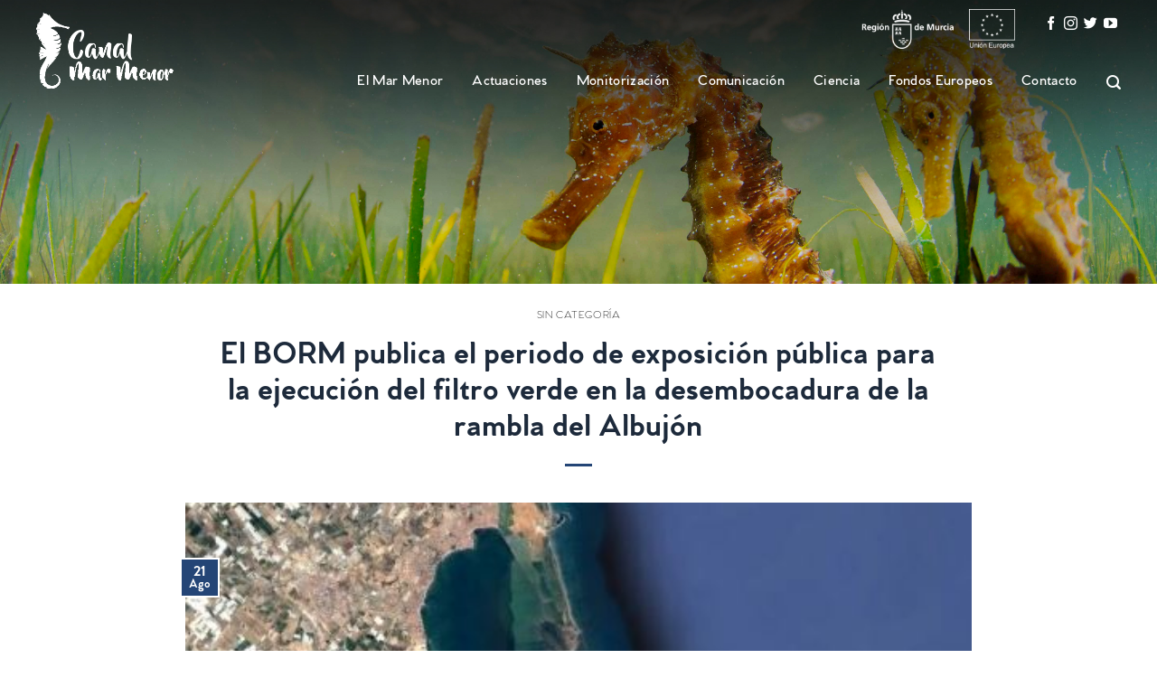

--- FILE ---
content_type: text/html; charset=UTF-8
request_url: https://canalmarmenor.carm.es/el-borm-publica-el-periodo-de-exposicion-publica-para-la-ejecucion-del-filtro-verde-en-la-desembocadura-de-la-rambla-del-albujon/
body_size: 13363
content:
<!DOCTYPE html>
<!--[if IE 9 ]> <html lang="es" class="ie9 loading-site no-js"> <![endif]-->
<!--[if IE 8 ]> <html lang="es" class="ie8 loading-site no-js"> <![endif]-->
<!--[if (gte IE 9)|!(IE)]><!--><html lang="es" class="loading-site no-js"> <!--<![endif]-->
<head>
	<meta charset="UTF-8" />
	<link rel="profile" href="http://gmpg.org/xfn/11" />
	<link rel="pingback" href="https://canalmarmenor.carm.es/xmlrpc.php" />

	<script>(function(html){html.className = html.className.replace(/\bno-js\b/,'js')})(document.documentElement);</script>
<title>El BORM publica el periodo de exposición pública para la ejecución del filtro verde en la desembocadura de la rambla del Albujón &#8211; Canal Mar Menor</title>
<meta name='robots' content='max-image-preview:large' />
<meta name="viewport" content="width=device-width, initial-scale=1, maximum-scale=1" /><link rel='dns-prefetch' href='//canalmarmenor.carm.es' />
<link rel='dns-prefetch' href='//cdnjs.cloudflare.com' />
<link rel='dns-prefetch' href='//use.fontawesome.com' />
<link rel='dns-prefetch' href='//fonts.googleapis.com' />
<link rel="alternate" type="application/rss+xml" title="Canal Mar Menor &raquo; Feed" href="https://canalmarmenor.carm.es/feed/" />
<link rel="alternate" type="application/rss+xml" title="Canal Mar Menor &raquo; Feed de los comentarios" href="https://canalmarmenor.carm.es/comments/feed/" />
<link rel="alternate" type="application/rss+xml" title="Canal Mar Menor &raquo; Comentario El BORM publica el periodo de exposición pública para la ejecución del filtro verde en la desembocadura de la rambla del Albujón del feed" href="https://canalmarmenor.carm.es/el-borm-publica-el-periodo-de-exposicion-publica-para-la-ejecucion-del-filtro-verde-en-la-desembocadura-de-la-rambla-del-albujon/feed/" />
<script type="text/javascript">
/* <![CDATA[ */
window._wpemojiSettings = {"baseUrl":"https:\/\/s.w.org\/images\/core\/emoji\/15.0.3\/72x72\/","ext":".png","svgUrl":"https:\/\/s.w.org\/images\/core\/emoji\/15.0.3\/svg\/","svgExt":".svg","source":{"concatemoji":"https:\/\/canalmarmenor.carm.es\/wp-includes\/js\/wp-emoji-release.min.js?ver=6.5.7"}};
/*! This file is auto-generated */
!function(i,n){var o,s,e;function c(e){try{var t={supportTests:e,timestamp:(new Date).valueOf()};sessionStorage.setItem(o,JSON.stringify(t))}catch(e){}}function p(e,t,n){e.clearRect(0,0,e.canvas.width,e.canvas.height),e.fillText(t,0,0);var t=new Uint32Array(e.getImageData(0,0,e.canvas.width,e.canvas.height).data),r=(e.clearRect(0,0,e.canvas.width,e.canvas.height),e.fillText(n,0,0),new Uint32Array(e.getImageData(0,0,e.canvas.width,e.canvas.height).data));return t.every(function(e,t){return e===r[t]})}function u(e,t,n){switch(t){case"flag":return n(e,"\ud83c\udff3\ufe0f\u200d\u26a7\ufe0f","\ud83c\udff3\ufe0f\u200b\u26a7\ufe0f")?!1:!n(e,"\ud83c\uddfa\ud83c\uddf3","\ud83c\uddfa\u200b\ud83c\uddf3")&&!n(e,"\ud83c\udff4\udb40\udc67\udb40\udc62\udb40\udc65\udb40\udc6e\udb40\udc67\udb40\udc7f","\ud83c\udff4\u200b\udb40\udc67\u200b\udb40\udc62\u200b\udb40\udc65\u200b\udb40\udc6e\u200b\udb40\udc67\u200b\udb40\udc7f");case"emoji":return!n(e,"\ud83d\udc26\u200d\u2b1b","\ud83d\udc26\u200b\u2b1b")}return!1}function f(e,t,n){var r="undefined"!=typeof WorkerGlobalScope&&self instanceof WorkerGlobalScope?new OffscreenCanvas(300,150):i.createElement("canvas"),a=r.getContext("2d",{willReadFrequently:!0}),o=(a.textBaseline="top",a.font="600 32px Arial",{});return e.forEach(function(e){o[e]=t(a,e,n)}),o}function t(e){var t=i.createElement("script");t.src=e,t.defer=!0,i.head.appendChild(t)}"undefined"!=typeof Promise&&(o="wpEmojiSettingsSupports",s=["flag","emoji"],n.supports={everything:!0,everythingExceptFlag:!0},e=new Promise(function(e){i.addEventListener("DOMContentLoaded",e,{once:!0})}),new Promise(function(t){var n=function(){try{var e=JSON.parse(sessionStorage.getItem(o));if("object"==typeof e&&"number"==typeof e.timestamp&&(new Date).valueOf()<e.timestamp+604800&&"object"==typeof e.supportTests)return e.supportTests}catch(e){}return null}();if(!n){if("undefined"!=typeof Worker&&"undefined"!=typeof OffscreenCanvas&&"undefined"!=typeof URL&&URL.createObjectURL&&"undefined"!=typeof Blob)try{var e="postMessage("+f.toString()+"("+[JSON.stringify(s),u.toString(),p.toString()].join(",")+"));",r=new Blob([e],{type:"text/javascript"}),a=new Worker(URL.createObjectURL(r),{name:"wpTestEmojiSupports"});return void(a.onmessage=function(e){c(n=e.data),a.terminate(),t(n)})}catch(e){}c(n=f(s,u,p))}t(n)}).then(function(e){for(var t in e)n.supports[t]=e[t],n.supports.everything=n.supports.everything&&n.supports[t],"flag"!==t&&(n.supports.everythingExceptFlag=n.supports.everythingExceptFlag&&n.supports[t]);n.supports.everythingExceptFlag=n.supports.everythingExceptFlag&&!n.supports.flag,n.DOMReady=!1,n.readyCallback=function(){n.DOMReady=!0}}).then(function(){return e}).then(function(){var e;n.supports.everything||(n.readyCallback(),(e=n.source||{}).concatemoji?t(e.concatemoji):e.wpemoji&&e.twemoji&&(t(e.twemoji),t(e.wpemoji)))}))}((window,document),window._wpemojiSettings);
/* ]]> */
</script>
<link rel='stylesheet' id='bdt-uikit-css' href='https://canalmarmenor.carm.es/wp-content/plugins/bdthemes-element-pack/assets/css/bdt-uikit.css?ver=3.5.5' type='text/css' media='all' />
<link rel='stylesheet' id='element-pack-site-css' href='https://canalmarmenor.carm.es/wp-content/plugins/bdthemes-element-pack/assets/css/element-pack-site.css?ver=5.5.1' type='text/css' media='all' />
<style id='wp-emoji-styles-inline-css' type='text/css'>

	img.wp-smiley, img.emoji {
		display: inline !important;
		border: none !important;
		box-shadow: none !important;
		height: 1em !important;
		width: 1em !important;
		margin: 0 0.07em !important;
		vertical-align: -0.1em !important;
		background: none !important;
		padding: 0 !important;
	}
</style>
<link rel='stylesheet' id='wp-block-library-css' href='https://canalmarmenor.carm.es/wp-includes/css/dist/block-library/style.min.css?ver=6.5.7' type='text/css' media='all' />
<style id='classic-theme-styles-inline-css' type='text/css'>
/*! This file is auto-generated */
.wp-block-button__link{color:#fff;background-color:#32373c;border-radius:9999px;box-shadow:none;text-decoration:none;padding:calc(.667em + 2px) calc(1.333em + 2px);font-size:1.125em}.wp-block-file__button{background:#32373c;color:#fff;text-decoration:none}
</style>
<style id='global-styles-inline-css' type='text/css'>
body{--wp--preset--color--black: #000000;--wp--preset--color--cyan-bluish-gray: #abb8c3;--wp--preset--color--white: #ffffff;--wp--preset--color--pale-pink: #f78da7;--wp--preset--color--vivid-red: #cf2e2e;--wp--preset--color--luminous-vivid-orange: #ff6900;--wp--preset--color--luminous-vivid-amber: #fcb900;--wp--preset--color--light-green-cyan: #7bdcb5;--wp--preset--color--vivid-green-cyan: #00d084;--wp--preset--color--pale-cyan-blue: #8ed1fc;--wp--preset--color--vivid-cyan-blue: #0693e3;--wp--preset--color--vivid-purple: #9b51e0;--wp--preset--gradient--vivid-cyan-blue-to-vivid-purple: linear-gradient(135deg,rgba(6,147,227,1) 0%,rgb(155,81,224) 100%);--wp--preset--gradient--light-green-cyan-to-vivid-green-cyan: linear-gradient(135deg,rgb(122,220,180) 0%,rgb(0,208,130) 100%);--wp--preset--gradient--luminous-vivid-amber-to-luminous-vivid-orange: linear-gradient(135deg,rgba(252,185,0,1) 0%,rgba(255,105,0,1) 100%);--wp--preset--gradient--luminous-vivid-orange-to-vivid-red: linear-gradient(135deg,rgba(255,105,0,1) 0%,rgb(207,46,46) 100%);--wp--preset--gradient--very-light-gray-to-cyan-bluish-gray: linear-gradient(135deg,rgb(238,238,238) 0%,rgb(169,184,195) 100%);--wp--preset--gradient--cool-to-warm-spectrum: linear-gradient(135deg,rgb(74,234,220) 0%,rgb(151,120,209) 20%,rgb(207,42,186) 40%,rgb(238,44,130) 60%,rgb(251,105,98) 80%,rgb(254,248,76) 100%);--wp--preset--gradient--blush-light-purple: linear-gradient(135deg,rgb(255,206,236) 0%,rgb(152,150,240) 100%);--wp--preset--gradient--blush-bordeaux: linear-gradient(135deg,rgb(254,205,165) 0%,rgb(254,45,45) 50%,rgb(107,0,62) 100%);--wp--preset--gradient--luminous-dusk: linear-gradient(135deg,rgb(255,203,112) 0%,rgb(199,81,192) 50%,rgb(65,88,208) 100%);--wp--preset--gradient--pale-ocean: linear-gradient(135deg,rgb(255,245,203) 0%,rgb(182,227,212) 50%,rgb(51,167,181) 100%);--wp--preset--gradient--electric-grass: linear-gradient(135deg,rgb(202,248,128) 0%,rgb(113,206,126) 100%);--wp--preset--gradient--midnight: linear-gradient(135deg,rgb(2,3,129) 0%,rgb(40,116,252) 100%);--wp--preset--font-size--small: 13px;--wp--preset--font-size--medium: 20px;--wp--preset--font-size--large: 36px;--wp--preset--font-size--x-large: 42px;--wp--preset--spacing--20: 0.44rem;--wp--preset--spacing--30: 0.67rem;--wp--preset--spacing--40: 1rem;--wp--preset--spacing--50: 1.5rem;--wp--preset--spacing--60: 2.25rem;--wp--preset--spacing--70: 3.38rem;--wp--preset--spacing--80: 5.06rem;--wp--preset--shadow--natural: 6px 6px 9px rgba(0, 0, 0, 0.2);--wp--preset--shadow--deep: 12px 12px 50px rgba(0, 0, 0, 0.4);--wp--preset--shadow--sharp: 6px 6px 0px rgba(0, 0, 0, 0.2);--wp--preset--shadow--outlined: 6px 6px 0px -3px rgba(255, 255, 255, 1), 6px 6px rgba(0, 0, 0, 1);--wp--preset--shadow--crisp: 6px 6px 0px rgba(0, 0, 0, 1);}:where(.is-layout-flex){gap: 0.5em;}:where(.is-layout-grid){gap: 0.5em;}body .is-layout-flex{display: flex;}body .is-layout-flex{flex-wrap: wrap;align-items: center;}body .is-layout-flex > *{margin: 0;}body .is-layout-grid{display: grid;}body .is-layout-grid > *{margin: 0;}:where(.wp-block-columns.is-layout-flex){gap: 2em;}:where(.wp-block-columns.is-layout-grid){gap: 2em;}:where(.wp-block-post-template.is-layout-flex){gap: 1.25em;}:where(.wp-block-post-template.is-layout-grid){gap: 1.25em;}.has-black-color{color: var(--wp--preset--color--black) !important;}.has-cyan-bluish-gray-color{color: var(--wp--preset--color--cyan-bluish-gray) !important;}.has-white-color{color: var(--wp--preset--color--white) !important;}.has-pale-pink-color{color: var(--wp--preset--color--pale-pink) !important;}.has-vivid-red-color{color: var(--wp--preset--color--vivid-red) !important;}.has-luminous-vivid-orange-color{color: var(--wp--preset--color--luminous-vivid-orange) !important;}.has-luminous-vivid-amber-color{color: var(--wp--preset--color--luminous-vivid-amber) !important;}.has-light-green-cyan-color{color: var(--wp--preset--color--light-green-cyan) !important;}.has-vivid-green-cyan-color{color: var(--wp--preset--color--vivid-green-cyan) !important;}.has-pale-cyan-blue-color{color: var(--wp--preset--color--pale-cyan-blue) !important;}.has-vivid-cyan-blue-color{color: var(--wp--preset--color--vivid-cyan-blue) !important;}.has-vivid-purple-color{color: var(--wp--preset--color--vivid-purple) !important;}.has-black-background-color{background-color: var(--wp--preset--color--black) !important;}.has-cyan-bluish-gray-background-color{background-color: var(--wp--preset--color--cyan-bluish-gray) !important;}.has-white-background-color{background-color: var(--wp--preset--color--white) !important;}.has-pale-pink-background-color{background-color: var(--wp--preset--color--pale-pink) !important;}.has-vivid-red-background-color{background-color: var(--wp--preset--color--vivid-red) !important;}.has-luminous-vivid-orange-background-color{background-color: var(--wp--preset--color--luminous-vivid-orange) !important;}.has-luminous-vivid-amber-background-color{background-color: var(--wp--preset--color--luminous-vivid-amber) !important;}.has-light-green-cyan-background-color{background-color: var(--wp--preset--color--light-green-cyan) !important;}.has-vivid-green-cyan-background-color{background-color: var(--wp--preset--color--vivid-green-cyan) !important;}.has-pale-cyan-blue-background-color{background-color: var(--wp--preset--color--pale-cyan-blue) !important;}.has-vivid-cyan-blue-background-color{background-color: var(--wp--preset--color--vivid-cyan-blue) !important;}.has-vivid-purple-background-color{background-color: var(--wp--preset--color--vivid-purple) !important;}.has-black-border-color{border-color: var(--wp--preset--color--black) !important;}.has-cyan-bluish-gray-border-color{border-color: var(--wp--preset--color--cyan-bluish-gray) !important;}.has-white-border-color{border-color: var(--wp--preset--color--white) !important;}.has-pale-pink-border-color{border-color: var(--wp--preset--color--pale-pink) !important;}.has-vivid-red-border-color{border-color: var(--wp--preset--color--vivid-red) !important;}.has-luminous-vivid-orange-border-color{border-color: var(--wp--preset--color--luminous-vivid-orange) !important;}.has-luminous-vivid-amber-border-color{border-color: var(--wp--preset--color--luminous-vivid-amber) !important;}.has-light-green-cyan-border-color{border-color: var(--wp--preset--color--light-green-cyan) !important;}.has-vivid-green-cyan-border-color{border-color: var(--wp--preset--color--vivid-green-cyan) !important;}.has-pale-cyan-blue-border-color{border-color: var(--wp--preset--color--pale-cyan-blue) !important;}.has-vivid-cyan-blue-border-color{border-color: var(--wp--preset--color--vivid-cyan-blue) !important;}.has-vivid-purple-border-color{border-color: var(--wp--preset--color--vivid-purple) !important;}.has-vivid-cyan-blue-to-vivid-purple-gradient-background{background: var(--wp--preset--gradient--vivid-cyan-blue-to-vivid-purple) !important;}.has-light-green-cyan-to-vivid-green-cyan-gradient-background{background: var(--wp--preset--gradient--light-green-cyan-to-vivid-green-cyan) !important;}.has-luminous-vivid-amber-to-luminous-vivid-orange-gradient-background{background: var(--wp--preset--gradient--luminous-vivid-amber-to-luminous-vivid-orange) !important;}.has-luminous-vivid-orange-to-vivid-red-gradient-background{background: var(--wp--preset--gradient--luminous-vivid-orange-to-vivid-red) !important;}.has-very-light-gray-to-cyan-bluish-gray-gradient-background{background: var(--wp--preset--gradient--very-light-gray-to-cyan-bluish-gray) !important;}.has-cool-to-warm-spectrum-gradient-background{background: var(--wp--preset--gradient--cool-to-warm-spectrum) !important;}.has-blush-light-purple-gradient-background{background: var(--wp--preset--gradient--blush-light-purple) !important;}.has-blush-bordeaux-gradient-background{background: var(--wp--preset--gradient--blush-bordeaux) !important;}.has-luminous-dusk-gradient-background{background: var(--wp--preset--gradient--luminous-dusk) !important;}.has-pale-ocean-gradient-background{background: var(--wp--preset--gradient--pale-ocean) !important;}.has-electric-grass-gradient-background{background: var(--wp--preset--gradient--electric-grass) !important;}.has-midnight-gradient-background{background: var(--wp--preset--gradient--midnight) !important;}.has-small-font-size{font-size: var(--wp--preset--font-size--small) !important;}.has-medium-font-size{font-size: var(--wp--preset--font-size--medium) !important;}.has-large-font-size{font-size: var(--wp--preset--font-size--large) !important;}.has-x-large-font-size{font-size: var(--wp--preset--font-size--x-large) !important;}
.wp-block-navigation a:where(:not(.wp-element-button)){color: inherit;}
:where(.wp-block-post-template.is-layout-flex){gap: 1.25em;}:where(.wp-block-post-template.is-layout-grid){gap: 1.25em;}
:where(.wp-block-columns.is-layout-flex){gap: 2em;}:where(.wp-block-columns.is-layout-grid){gap: 2em;}
.wp-block-pullquote{font-size: 1.5em;line-height: 1.6;}
</style>
<link rel='stylesheet' id='contact-form-7-css' href='https://canalmarmenor.carm.es/wp-content/plugins/contact-form-7/includes/css/styles.css?ver=5.9.6' type='text/css' media='all' />
<link rel='stylesheet' id='rs-plugin-settings-css' href='https://canalmarmenor.carm.es/wp-content/plugins/revslider/public/assets/css/rs6.css?ver=6.1.5' type='text/css' media='all' />
<style id='rs-plugin-settings-inline-css' type='text/css'>
#rs-demo-id {}
</style>
<link rel='stylesheet' id='flatsome-icons-css' href='https://canalmarmenor.carm.es/wp-content/themes/flatsome/assets/css/fl-icons.css?ver=3.12' type='text/css' media='all' />
<link rel='stylesheet' id='font-awesome-official-css' href='https://use.fontawesome.com/releases/v5.11.2/css/all.css' type='text/css' media='all' integrity="sha384-KA6wR/X5RY4zFAHpv/CnoG2UW1uogYfdnP67Uv7eULvTveboZJg0qUpmJZb5VqzN" crossorigin="anonymous" />
<link rel='stylesheet' id='flatsome-main-css' href='https://canalmarmenor.carm.es/wp-content/themes/flatsome/assets/css/flatsome.css?ver=3.12.3' type='text/css' media='all' />
<link rel='stylesheet' id='flatsome-style-css' href='https://canalmarmenor.carm.es/wp-content/themes/flatsome-child/style.css?ver=3.0' type='text/css' media='all' />
<link rel='stylesheet' id='flatsome-googlefonts-css' href='//fonts.googleapis.com/css?family=Lato%3Aregular%2C700%2C400%2C700%7CDancing+Script%3Aregular%2C400&#038;display=swap&#038;ver=3.9' type='text/css' media='all' />
<link rel='stylesheet' id='font-awesome-official-v4shim-css' href='https://use.fontawesome.com/releases/v5.11.2/css/v4-shims.css' type='text/css' media='all' integrity="sha384-/EdpJd7d6gGFiQ/vhh7iOjiZdf4+6K4al/XrX6FxxZwDSrAdWxAynr4p/EA/vyPQ" crossorigin="anonymous" />
<style id='font-awesome-official-v4shim-inline-css' type='text/css'>
@font-face {
font-family: "FontAwesome";
font-display: block;
src: url("https://use.fontawesome.com/releases/v5.11.2/webfonts/fa-brands-400.eot"),
		url("https://use.fontawesome.com/releases/v5.11.2/webfonts/fa-brands-400.eot?#iefix") format("embedded-opentype"),
		url("https://use.fontawesome.com/releases/v5.11.2/webfonts/fa-brands-400.woff2") format("woff2"),
		url("https://use.fontawesome.com/releases/v5.11.2/webfonts/fa-brands-400.woff") format("woff"),
		url("https://use.fontawesome.com/releases/v5.11.2/webfonts/fa-brands-400.ttf") format("truetype"),
		url("https://use.fontawesome.com/releases/v5.11.2/webfonts/fa-brands-400.svg#fontawesome") format("svg");
}

@font-face {
font-family: "FontAwesome";
font-display: block;
src: url("https://use.fontawesome.com/releases/v5.11.2/webfonts/fa-solid-900.eot"),
		url("https://use.fontawesome.com/releases/v5.11.2/webfonts/fa-solid-900.eot?#iefix") format("embedded-opentype"),
		url("https://use.fontawesome.com/releases/v5.11.2/webfonts/fa-solid-900.woff2") format("woff2"),
		url("https://use.fontawesome.com/releases/v5.11.2/webfonts/fa-solid-900.woff") format("woff"),
		url("https://use.fontawesome.com/releases/v5.11.2/webfonts/fa-solid-900.ttf") format("truetype"),
		url("https://use.fontawesome.com/releases/v5.11.2/webfonts/fa-solid-900.svg#fontawesome") format("svg");
}

@font-face {
font-family: "FontAwesome";
font-display: block;
src: url("https://use.fontawesome.com/releases/v5.11.2/webfonts/fa-regular-400.eot"),
		url("https://use.fontawesome.com/releases/v5.11.2/webfonts/fa-regular-400.eot?#iefix") format("embedded-opentype"),
		url("https://use.fontawesome.com/releases/v5.11.2/webfonts/fa-regular-400.woff2") format("woff2"),
		url("https://use.fontawesome.com/releases/v5.11.2/webfonts/fa-regular-400.woff") format("woff"),
		url("https://use.fontawesome.com/releases/v5.11.2/webfonts/fa-regular-400.ttf") format("truetype"),
		url("https://use.fontawesome.com/releases/v5.11.2/webfonts/fa-regular-400.svg#fontawesome") format("svg");
unicode-range: U+F004-F005,U+F007,U+F017,U+F022,U+F024,U+F02E,U+F03E,U+F044,U+F057-F059,U+F06E,U+F070,U+F075,U+F07B-F07C,U+F080,U+F086,U+F089,U+F094,U+F09D,U+F0A0,U+F0A4-F0A7,U+F0C5,U+F0C7-F0C8,U+F0E0,U+F0EB,U+F0F3,U+F0F8,U+F0FE,U+F111,U+F118-F11A,U+F11C,U+F133,U+F144,U+F146,U+F14A,U+F14D-F14E,U+F150-F152,U+F15B-F15C,U+F164-F165,U+F185-F186,U+F191-F192,U+F1AD,U+F1C1-F1C9,U+F1CD,U+F1D8,U+F1E3,U+F1EA,U+F1F6,U+F1F9,U+F20A,U+F247-F249,U+F24D,U+F254-F25B,U+F25D,U+F267,U+F271-F274,U+F279,U+F28B,U+F28D,U+F2B5-F2B6,U+F2B9,U+F2BB,U+F2BD,U+F2C1-F2C2,U+F2D0,U+F2D2,U+F2DC,U+F2ED,U+F328,U+F358-F35B,U+F3A5,U+F3D1,U+F410,U+F4AD;
}
</style>
<script type="text/javascript">
            window._nslDOMReady = function (callback) {
                if ( document.readyState === "complete" || document.readyState === "interactive" ) {
                    callback();
                } else {
                    document.addEventListener( "DOMContentLoaded", callback );
                }
            };
            </script><script type="text/javascript" src="https://canalmarmenor.carm.es/wp-includes/js/jquery/jquery.min.js?ver=3.7.1" id="jquery-core-js"></script>
<script type="text/javascript" src="https://canalmarmenor.carm.es/wp-includes/js/jquery/jquery-migrate.min.js?ver=3.4.1" id="jquery-migrate-js"></script>
<script type="text/javascript" src="https://canalmarmenor.carm.es/wp-content/plugins/revslider/public/assets/js/revolution.tools.min.js?ver=6.0" id="tp-tools-js"></script>
<script type="text/javascript" src="https://canalmarmenor.carm.es/wp-content/plugins/revslider/public/assets/js/rs6.min.js?ver=6.1.5" id="revmin-js"></script>
<script type="text/javascript" src="//cdnjs.cloudflare.com/ajax/libs/jquery-easing/1.4.1/jquery.easing.min.js?ver=6.5.7" id="jquery-easing-js"></script>
<link rel="EditURI" type="application/rsd+xml" title="RSD" href="https://canalmarmenor.carm.es/xmlrpc.php?rsd" />
<meta name="generator" content="WordPress 6.5.7" />
<link rel="canonical" href="https://canalmarmenor.carm.es/el-borm-publica-el-periodo-de-exposicion-publica-para-la-ejecucion-del-filtro-verde-en-la-desembocadura-de-la-rambla-del-albujon/" />
<link rel='shortlink' href='https://canalmarmenor.carm.es/?p=2463' />
<link rel="alternate" type="application/json+oembed" href="https://canalmarmenor.carm.es/wp-json/oembed/1.0/embed?url=https%3A%2F%2Fcanalmarmenor.carm.es%2Fel-borm-publica-el-periodo-de-exposicion-publica-para-la-ejecucion-del-filtro-verde-en-la-desembocadura-de-la-rambla-del-albujon%2F" />
<link rel="alternate" type="text/xml+oembed" href="https://canalmarmenor.carm.es/wp-json/oembed/1.0/embed?url=https%3A%2F%2Fcanalmarmenor.carm.es%2Fel-borm-publica-el-periodo-de-exposicion-publica-para-la-ejecucion-del-filtro-verde-en-la-desembocadura-de-la-rambla-del-albujon%2F&#038;format=xml" />
<!-- Global site tag (gtag.js) - Google Analytics -->
<script async src="https://www.googletagmanager.com/gtag/js?id=G-6D7D8Q3T7Z"></script>
<script>
  window.dataLayer = window.dataLayer || [];
  function gtag(){dataLayer.push(arguments);}
  gtag('js', new Date());
  gtag('config', 'G-6D7D8Q3T7Z');
</script><style>.bg{opacity: 0; transition: opacity 1s; -webkit-transition: opacity 1s;} .bg-loaded{opacity: 1;}</style><!--[if IE]><link rel="stylesheet" type="text/css" href="https://canalmarmenor.carm.es/wp-content/themes/flatsome/assets/css/ie-fallback.css"><script src="//cdnjs.cloudflare.com/ajax/libs/html5shiv/3.6.1/html5shiv.js"></script><script>var head = document.getElementsByTagName('head')[0],style = document.createElement('style');style.type = 'text/css';style.styleSheet.cssText = ':before,:after{content:none !important';head.appendChild(style);setTimeout(function(){head.removeChild(style);}, 0);</script><script src="https://canalmarmenor.carm.es/wp-content/themes/flatsome/assets/libs/ie-flexibility.js"></script><![endif]--><meta name="generator" content="Powered by Slider Revolution 6.1.5 - responsive, Mobile-Friendly Slider Plugin for WordPress with comfortable drag and drop interface." />
<link rel="icon" href="https://canalmarmenor.carm.es/wp-content/uploads/2020/06/cropped-favi-32x32.png" sizes="32x32" />
<link rel="icon" href="https://canalmarmenor.carm.es/wp-content/uploads/2020/06/cropped-favi-192x192.png" sizes="192x192" />
<link rel="apple-touch-icon" href="https://canalmarmenor.carm.es/wp-content/uploads/2020/06/cropped-favi-180x180.png" />
<meta name="msapplication-TileImage" content="https://canalmarmenor.carm.es/wp-content/uploads/2020/06/cropped-favi-270x270.png" />
<script type="text/javascript">function setREVStartSize(t){try{var h,e=document.getElementById(t.c).parentNode.offsetWidth;if(e=0===e||isNaN(e)?window.innerWidth:e,t.tabw=void 0===t.tabw?0:parseInt(t.tabw),t.thumbw=void 0===t.thumbw?0:parseInt(t.thumbw),t.tabh=void 0===t.tabh?0:parseInt(t.tabh),t.thumbh=void 0===t.thumbh?0:parseInt(t.thumbh),t.tabhide=void 0===t.tabhide?0:parseInt(t.tabhide),t.thumbhide=void 0===t.thumbhide?0:parseInt(t.thumbhide),t.mh=void 0===t.mh||""==t.mh||"auto"===t.mh?0:parseInt(t.mh,0),"fullscreen"===t.layout||"fullscreen"===t.l)h=Math.max(t.mh,window.innerHeight);else{for(var i in t.gw=Array.isArray(t.gw)?t.gw:[t.gw],t.rl)void 0!==t.gw[i]&&0!==t.gw[i]||(t.gw[i]=t.gw[i-1]);for(var i in t.gh=void 0===t.el||""===t.el||Array.isArray(t.el)&&0==t.el.length?t.gh:t.el,t.gh=Array.isArray(t.gh)?t.gh:[t.gh],t.rl)void 0!==t.gh[i]&&0!==t.gh[i]||(t.gh[i]=t.gh[i-1]);var r,a=new Array(t.rl.length),n=0;for(var i in t.tabw=t.tabhide>=e?0:t.tabw,t.thumbw=t.thumbhide>=e?0:t.thumbw,t.tabh=t.tabhide>=e?0:t.tabh,t.thumbh=t.thumbhide>=e?0:t.thumbh,t.rl)a[i]=t.rl[i]<window.innerWidth?0:t.rl[i];for(var i in r=a[0],a)r>a[i]&&0<a[i]&&(r=a[i],n=i);var d=e>t.gw[n]+t.tabw+t.thumbw?1:(e-(t.tabw+t.thumbw))/t.gw[n];h=t.gh[n]*d+(t.tabh+t.thumbh)}void 0===window.rs_init_css&&(window.rs_init_css=document.head.appendChild(document.createElement("style"))),document.getElementById(t.c).height=h,window.rs_init_css.innerHTML+="#"+t.c+"_wrapper { height: "+h+"px }"}catch(t){console.log("Failure at Presize of Slider:"+t)}};</script>
<style id="custom-css" type="text/css">:root {--primary-color: #446084;}.header-main{height: 110px}#logo img{max-height: 110px}#logo{width:200px;}#logo img{padding:5px 0;}.header-top{min-height: 30px}.transparent .header-main{height: 265px}.transparent #logo img{max-height: 265px}.has-transparent + .page-title:first-of-type,.has-transparent + #main > .page-title,.has-transparent + #main > div > .page-title,.has-transparent + #main .page-header-wrapper:first-of-type .page-title{padding-top: 295px;}.header.show-on-scroll,.stuck .header-main{height:70px!important}.stuck #logo img{max-height: 70px!important}.header-bg-color, .header-wrapper {background-color: rgba(255,255,255,0)}.header-bottom {background-color: #f1f1f1}@media (max-width: 549px) {.header-main{height: 70px}#logo img{max-height: 70px}}body{font-family:"Lato", sans-serif}body{font-weight: 400}.nav > li > a {font-family:"Lato", sans-serif;}.mobile-sidebar-levels-2 .nav > li > ul > li > a {font-family:"Lato", sans-serif;}.nav > li > a {font-weight: 700;}.mobile-sidebar-levels-2 .nav > li > ul > li > a {font-weight: 700;}h1,h2,h3,h4,h5,h6,.heading-font, .off-canvas-center .nav-sidebar.nav-vertical > li > a{font-family: "Lato", sans-serif;}h1,h2,h3,h4,h5,h6,.heading-font,.banner h1,.banner h2{font-weight: 700;}.alt-font{font-family: "Dancing Script", sans-serif;}.alt-font{font-weight: 400!important;}.absolute-footer, html{background-color: #ffffff}.label-new.menu-item > a:after{content:"Nuevo";}.label-hot.menu-item > a:after{content:"Caliente";}.label-sale.menu-item > a:after{content:"Oferta";}.label-popular.menu-item > a:after{content:"Popular";}</style></head>

<body class="post-template-default single single-post postid-2463 single-format-standard lightbox nav-dropdown-has-arrow elementor-default elementor-kit-61">



<a class="skip-link screen-reader-text" href="#main">Skip to content</a>

<div id="wrapper">

	
	<header id="header" class="header header-full-width">
		<div class="header-wrapper">
			<div id="top-bar" class="header-top hide-for-sticky nav-dark">
    <div class="flex-row container">
      <div class="flex-col hide-for-medium flex-left">
          <ul class="nav nav-left medium-nav-center nav-small  nav-divided">
                        </ul>
      </div>

      <div class="flex-col hide-for-medium flex-center">
          <ul class="nav nav-center nav-small  nav-divided">
                        </ul>
      </div>

      <div class="flex-col hide-for-medium flex-right">
         <ul class="nav top-bar-nav nav-right nav-small  nav-divided">
              <li class="html custom html_nav_position_text_top"><img src="https://canalmarmenor.carm.es/wp-content/uploads/2021/02/europanew.png" class="europa"></li><li class="html header-social-icons ml-0">
	<div class="social-icons follow-icons" ><a href="https://www.facebook.com/canalmarmenor/" target="_blank" data-label="Facebook"  rel="noopener noreferrer nofollow" class="icon plain facebook tooltip" title="Síguenos en Facebook"><i class="icon-facebook" ></i></a><a href="https://www.instagram.com/canalmarmenor/?hl=es" target="_blank" rel="noopener noreferrer nofollow" data-label="Instagram" class="icon plain  instagram tooltip" title="Síguenos en Instagram"><i class="icon-instagram" ></i></a><a href="https://twitter.com/canalmarmenor" target="_blank"  data-label="Twitter"  rel="noopener noreferrer nofollow" class="icon plain  twitter tooltip" title="Síguenos en Twitter"><i class="icon-twitter" ></i></a><a href="https://www.youtube.com/channel/UCP4bEn7CjdeDIJwp5iTYyIQ" target="_blank" rel="noopener noreferrer nofollow" data-label="YouTube" class="icon plain  youtube tooltip" title="Síguenos en Youtube"><i class="icon-youtube" ></i></a></div></li>          </ul>
      </div>

            <div class="flex-col show-for-medium flex-grow">
          <ul class="nav nav-center nav-small mobile-nav  nav-divided">
              <li class="html custom html_nav_position_text_top"><img src="https://canalmarmenor.carm.es/wp-content/uploads/2021/02/europanew.png" class="europa"></li>          </ul>
      </div>
      
    </div>
</div>
<div id="masthead" class="header-main hide-for-sticky nav-dark">
      <div class="header-inner flex-row container logo-left medium-logo-center" role="navigation">

          <!-- Logo -->
          <div id="logo" class="flex-col logo">
            <!-- Header logo -->
<a href="https://canalmarmenor.carm.es/" title="Canal Mar Menor" rel="home">
    <img width="200" height="110" src="https://canalmarmenor.carm.es/wp-content/uploads/2021/02/logotiponew.png" class="header_logo header-logo" alt="Canal Mar Menor"/><img  width="200" height="110" src="https://canalmarmenor.carm.es/wp-content/uploads/2021/02/logoblanconew.png" class="header-logo-dark" alt="Canal Mar Menor"/></a>
          </div>

          <!-- Mobile Left Elements -->
          <div class="flex-col show-for-medium flex-left">
            <ul class="mobile-nav nav nav-left ">
              <li class="nav-icon has-icon">
  		<a href="#" data-open="#main-menu" data-pos="left" data-bg="main-menu-overlay" data-color="" class="is-small" aria-label="Menú" aria-controls="main-menu" aria-expanded="false">
		
		  <i class="icon-menu" ></i>
		  		</a>
	</li>            </ul>
          </div>

          <!-- Left Elements -->
          <div class="flex-col hide-for-medium flex-left
            flex-grow">
            <ul class="header-nav header-nav-main nav nav-left  nav-uppercase" >
                          </ul>
          </div>

          <!-- Right Elements -->
          <div class="flex-col hide-for-medium flex-right">
            <ul class="header-nav header-nav-main nav nav-right  nav-uppercase">
              <li id="menu-item-990" class="menu-item menu-item-type-custom menu-item-object-custom menu-item-has-children menu-item-990 has-dropdown"><a class="nav-top-link">El Mar Menor<i class="icon-angle-down" ></i></a>
<ul class="sub-menu nav-dropdown nav-dropdown-default">
	<li id="menu-item-1418" class="menu-item menu-item-type-post_type menu-item-object-page menu-item-1418"><a href="https://canalmarmenor.carm.es/comunicacion/actualidad-y-noticias/">Actualidad y noticias</a></li>
	<li id="menu-item-390" class="menu-item menu-item-type-post_type menu-item-object-page menu-item-390"><a href="https://canalmarmenor.carm.es/el-mar-menor/sobre-el-mar-menor/">Sobre el Mar Menor</a></li>
	<li id="menu-item-389" class="menu-item menu-item-type-post_type menu-item-object-page menu-item-389"><a href="https://canalmarmenor.carm.es/el-mar-menor/quienes-somos/">Quiénes Somos</a></li>
	<li id="menu-item-388" class="menu-item menu-item-type-post_type menu-item-object-page menu-item-388"><a href="https://canalmarmenor.carm.es/el-mar-menor/gobernanza/">Gobernanza</a></li>
	<li id="menu-item-6572" class="menu-item menu-item-type-post_type menu-item-object-page menu-item-6572"><a href="https://canalmarmenor.carm.es/comunicacion/forointeradministrativo/">Comisión Interadministrativa</a></li>
	<li id="menu-item-9135" class="menu-item menu-item-type-post_type menu-item-object-page menu-item-9135"><a href="https://canalmarmenor.carm.es/el-mar-menor/comite-social/">Comité de Participación Social</a></li>
	<li id="menu-item-4685" class="menu-item menu-item-type-post_type menu-item-object-page menu-item-4685"><a href="https://canalmarmenor.carm.es/el-mar-menor/agentes-sociales/">Agentes sociales</a></li>
	<li id="menu-item-4703" class="menu-item menu-item-type-post_type menu-item-object-page menu-item-4703"><a href="https://canalmarmenor.carm.es/el-mar-menor/instituciones/">Instituciones</a></li>
</ul>
</li>
<li id="menu-item-3344" class="menu-item menu-item-type-custom menu-item-object-custom menu-item-has-children menu-item-3344 has-dropdown"><a class="nav-top-link">Actuaciones<i class="icon-angle-down" ></i></a>
<ul class="sub-menu nav-dropdown nav-dropdown-default">
	<li id="menu-item-24629" class="menu-item menu-item-type-post_type menu-item-object-page menu-item-24629"><a href="https://canalmarmenor.carm.es/actuaciones/plan-de-accion/">Plan de acción</a></li>
	<li id="menu-item-1916" class="menu-item menu-item-type-post_type menu-item-object-page menu-item-1916"><a href="https://canalmarmenor.carm.es/actuaciones/medida-prioritarias/">Actuaciones destacables</a></li>
	<li id="menu-item-8119" class="menu-item menu-item-type-post_type menu-item-object-page menu-item-8119"><a href="https://canalmarmenor.carm.es/comunicacion/compendio-normativo/">Compendio normativo</a></li>
	<li id="menu-item-8808" class="menu-item menu-item-type-post_type menu-item-object-page menu-item-8808"><a href="https://canalmarmenor.carm.es/actuaciones/otras-actuaciones/">Otras actuaciones</a></li>
	<li id="menu-item-10609" class="menu-item menu-item-type-post_type menu-item-object-page menu-item-10609"><a href="https://canalmarmenor.carm.es/actuaciones/estrategias-territoriales/">Estrategias del Mar Menor</a></li>
</ul>
</li>
<li id="menu-item-689" class="menu-item menu-item-type-custom menu-item-object-custom menu-item-has-children menu-item-689 has-dropdown"><a class="nav-top-link">Monitorización<i class="icon-angle-down" ></i></a>
<ul class="sub-menu nav-dropdown nav-dropdown-default">
	<li id="menu-item-15730" class="menu-item menu-item-type-post_type menu-item-object-page menu-item-15730"><a href="https://canalmarmenor.carm.es/monitorizacion/mar-menor-en-directo/">Mar Menor en directo</a></li>
	<li id="menu-item-396" class="menu-item menu-item-type-post_type menu-item-object-page menu-item-396"><a href="https://canalmarmenor.carm.es/monitorizacion/monitorizacion-de-parametros/">Monitorización de Parámetros</a></li>
	<li id="menu-item-18409" class="menu-item menu-item-type-post_type menu-item-object-page menu-item-18409"><a href="https://canalmarmenor.carm.es/monitorizacion/seguimiento-de-medusas/">Seguimiento de medusas</a></li>
	<li id="menu-item-7579" class="menu-item menu-item-type-post_type menu-item-object-page menu-item-7579"><a href="https://canalmarmenor.carm.es/ciencia/informes-monitorizacion-imida/">Informes de monitorización</a></li>
	<li id="menu-item-997" class="menu-item menu-item-type-custom menu-item-object-custom menu-item-997"><a target="_blank" rel="noopener noreferrer" href="https://marmenor.upct.es">Servidor de Datos Científicos</a></li>
	<li id="menu-item-1389" class="menu-item menu-item-type-post_type menu-item-object-page menu-item-1389"><a href="https://canalmarmenor.carm.es/monitorizacion/monitorizacion-de-parametros/calidad-de-aguas-de-bano/">Calidad de Aguas</a></li>
	<li id="menu-item-1390" class="menu-item menu-item-type-post_type menu-item-object-page menu-item-1390"><a href="https://canalmarmenor.carm.es/monitorizacion/monitorizacion-de-parametros/aforos/">Aforos y concentración de nutrientes</a></li>
	<li id="menu-item-7462" class="menu-item menu-item-type-post_type menu-item-object-page menu-item-7462"><a href="https://canalmarmenor.carm.es/monitorizacion/videos-albujon/">Vídeos de la rambla del Albujón</a></li>
	<li id="menu-item-7556" class="menu-item menu-item-type-post_type menu-item-object-page menu-item-7556"><a href="https://canalmarmenor.carm.es/monitorizacion/videos-mar-menor-helicoptero/">Vídeos Mar Menor desde helicóptero</a></li>
</ul>
</li>
<li id="menu-item-991" class="menu-item menu-item-type-custom menu-item-object-custom menu-item-has-children menu-item-991 has-dropdown"><a class="nav-top-link">Comunicación<i class="icon-angle-down" ></i></a>
<ul class="sub-menu nav-dropdown nav-dropdown-default">
	<li id="menu-item-18809" class="menu-item menu-item-type-post_type menu-item-object-page menu-item-18809"><a href="https://canalmarmenor.carm.es/aula-del-mar-menor/">Aula del Mar Menor</a></li>
	<li id="menu-item-3221" class="menu-item menu-item-type-post_type menu-item-object-page menu-item-3221"><a href="https://canalmarmenor.carm.es/comunicacion/app-moviles/">App Móviles</a></li>
	<li id="menu-item-404" class="menu-item menu-item-type-post_type menu-item-object-page menu-item-404"><a href="https://canalmarmenor.carm.es/comunicacion/participa/">Voluntariados</a></li>
	<li id="menu-item-401" class="menu-item menu-item-type-post_type menu-item-object-page menu-item-401"><a href="https://canalmarmenor.carm.es/comunicacion/recursos-de-difusion/">Recursos de difusión</a></li>
	<li id="menu-item-403" class="menu-item menu-item-type-post_type menu-item-object-page menu-item-403"><a href="https://canalmarmenor.carm.es/comunicacion/mapa-virtual/">Mapa Virtual</a></li>
	<li id="menu-item-3490" class="menu-item menu-item-type-post_type menu-item-object-page menu-item-3490"><a href="https://canalmarmenor.carm.es/comunicacion/multimedia/">Galería</a></li>
</ul>
</li>
<li id="menu-item-989" class="menu-item menu-item-type-custom menu-item-object-custom menu-item-has-children menu-item-989 has-dropdown"><a class="nav-top-link">Ciencia<i class="icon-angle-down" ></i></a>
<ul class="sub-menu nav-dropdown nav-dropdown-default">
	<li id="menu-item-399" class="menu-item menu-item-type-post_type menu-item-object-page menu-item-399"><a href="https://canalmarmenor.carm.es/ciencia/estudios-de-investigacion/">Estudios de Investigación</a></li>
	<li id="menu-item-398" class="menu-item menu-item-type-post_type menu-item-object-page menu-item-398"><a href="https://canalmarmenor.carm.es/ciencia/comite-de-asesoramiento-cientifico/">Comité de Asesoramiento Científico</a></li>
	<li id="menu-item-4740" class="menu-item menu-item-type-post_type menu-item-object-page menu-item-4740"><a href="https://canalmarmenor.carm.es/ciencia/informe-de-seguimiento/">Informe de seguimiento</a></li>
	<li id="menu-item-7406" class="menu-item menu-item-type-post_type menu-item-object-page menu-item-7406"><a href="https://canalmarmenor.carm.es/inventario-ecologico/">Inventario Ecológico</a></li>
</ul>
</li>
<li id="menu-item-4695" class="menu-item menu-item-type-custom menu-item-object-custom menu-item-has-children menu-item-4695 has-dropdown"><a class="nav-top-link">Fondos Europeos<i class="icon-angle-down" ></i></a>
<ul class="sub-menu nav-dropdown nav-dropdown-default">
	<li id="menu-item-4696" class="menu-item menu-item-type-post_type menu-item-object-page menu-item-4696"><a href="https://canalmarmenor.carm.es/fondos-europeos/fondos-feder-y-iti/">Fondos Feder</a></li>
	<li id="menu-item-4732" class="menu-item menu-item-type-post_type menu-item-object-page menu-item-4732"><a href="https://canalmarmenor.carm.es/fondos-europeos/iti/">ITI</a></li>
	<li id="menu-item-4731" class="menu-item menu-item-type-post_type menu-item-object-page menu-item-4731"><a href="https://canalmarmenor.carm.es/fondos-europeos/life/">LIFE</a></li>
</ul>
</li>
<li id="menu-item-584" class="menu-item menu-item-type-post_type menu-item-object-page menu-item-584"><a href="https://canalmarmenor.carm.es/contacto/" class="nav-top-link">Contacto</a></li>
<li class="header-search header-search-lightbox has-icon">
			<a href="#search-lightbox" aria-label="Search" data-open="#search-lightbox" data-focus="input.search-field"
		class="is-small">
		<i class="icon-search" style="font-size:16px;"></i></a>
			
	<div id="search-lightbox" class="mfp-hide dark text-center">
		<div class="searchform-wrapper ux-search-box relative form-flat is-large"><form method="get" class="searchform" action="https://canalmarmenor.carm.es/" role="search">
		<div class="flex-row relative">
			<div class="flex-col flex-grow">
	   	   <input type="search" class="search-field mb-0" name="s" value="" id="s" placeholder="Search&hellip;" />
			</div>
			<div class="flex-col">
				<button type="submit" class="ux-search-submit submit-button secondary button icon mb-0" aria-label="Submit">
					<i class="icon-search" ></i>				</button>
			</div>
		</div>
    <div class="live-search-results text-left z-top"></div>
</form>
</div>	</div>
</li>
            </ul>
          </div>

          <!-- Mobile Right Elements -->
          <div class="flex-col show-for-medium flex-right">
            <ul class="mobile-nav nav nav-right ">
              <li class="header-search header-search-lightbox has-icon">
			<a href="#search-lightbox" aria-label="Search" data-open="#search-lightbox" data-focus="input.search-field"
		class="is-small">
		<i class="icon-search" style="font-size:16px;"></i></a>
			
	<div id="search-lightbox" class="mfp-hide dark text-center">
		<div class="searchform-wrapper ux-search-box relative form-flat is-large"><form method="get" class="searchform" action="https://canalmarmenor.carm.es/" role="search">
		<div class="flex-row relative">
			<div class="flex-col flex-grow">
	   	   <input type="search" class="search-field mb-0" name="s" value="" id="s" placeholder="Search&hellip;" />
			</div>
			<div class="flex-col">
				<button type="submit" class="ux-search-submit submit-button secondary button icon mb-0" aria-label="Submit">
					<i class="icon-search" ></i>				</button>
			</div>
		</div>
    <div class="live-search-results text-left z-top"></div>
</form>
</div>	</div>
</li>
            </ul>
          </div>

      </div>
     
      </div>
<div class="header-bg-container fill"><div class="header-bg-image fill"></div><div class="header-bg-color fill"></div></div>		</div><!-- header-wrapper-->
	</header>

	
	<main id="main" class="">

<div id="content" class="blog-wrapper blog-single page-wrapper">
	
<div class="row align-center">
	<div class="large-10 col">
	
	


<article id="post-2463" class="post-2463 post type-post status-publish format-standard has-post-thumbnail hentry category-sin-categoria">
	<div class="article-inner ">
		<header class="entry-header">
	<div class="entry-header-text entry-header-text-top text-center">
		<h6 class="entry-category is-xsmall">
	<a href="https://canalmarmenor.carm.es/category/sin-categoria/" rel="category tag">Sin categoría</a></h6>

<h1 class="entry-title">El BORM publica el periodo de exposición pública para la ejecución del filtro verde en la desembocadura de la rambla del Albujón</h1>
<div class="entry-divider is-divider small"></div>

	</div>
						<div class="entry-image relative">
				<a href="https://canalmarmenor.carm.es/el-borm-publica-el-periodo-de-exposicion-publica-para-la-ejecucion-del-filtro-verde-en-la-desembocadura-de-la-rambla-del-albujon/">
    <img width="491" height="488" src="https://canalmarmenor.carm.es/wp-content/uploads/2020/08/6-3.jpg" class="attachment-large size-large wp-post-image" alt="" decoding="async" fetchpriority="high" srcset="https://canalmarmenor.carm.es/wp-content/uploads/2020/08/6-3.jpg 491w, https://canalmarmenor.carm.es/wp-content/uploads/2020/08/6-3-300x298.jpg 300w, https://canalmarmenor.carm.es/wp-content/uploads/2020/08/6-3-150x150.jpg 150w" sizes="(max-width: 491px) 100vw, 491px" /></a>
				<div class="badge absolute top post-date badge-outline">
	<div class="badge-inner">
		<span class="post-date-day">21</span><br>
		<span class="post-date-month is-small">Ago</span>
	</div>
</div>			</div>
			</header>
		<div class="entry-content single-page">

	
<p>El proyecto consiste en 
la construcción de un filtro verde de alrededor de 18 hectáreas con la 
finalidad de eliminar la alta concentración de nitratos que tienen los 
efluentes que recibía la rambla</p>



<p>El Boletín Oficial de la Región 
de Murcia (BORM) publica hoy el anuncio del inicio del periodo de 
información pública para la aprobación definitiva del Proyecto para la 
ejecución de filtro verde en el entorno de la desembocadura de la rambla
 del Albujón al Mar Menor.</p>



<p>El proyecto consiste en la ejecución 
de un filtro verde de alrededor de 18 hectáreas con la finalidad de 
filtrar las aguas y eliminar la alta concentración de nutrientes 
inorgánicos (nitratos) que tienen los efluentes que recibía la rambla, y
 evitar que terminen en las aguas del Mar Menor.</p>



<p>El director 
general del Agua, Andrés Martínez, afirmó que “el Gobierno regional está
 comprometido con el Mar Menor y una vez más pone en marcha con rapidez 
medidas contundentes que permitirán la regeneración de la laguna 
salada”.</p>



<p>Andrés Martínez añadió que “este trámite se suma al 
conjunto de actuaciones que ya se han llevado a cabo, como el cese de 
vertidos desde la rambla del Albujón, el inicio de las obras en la 
rambla para construir una conducción que lleve el agua hasta la 
desalobradora de Cabo de Palos, y la instalación de plantas piloto en 
explotaciones del Campo de Cartagena para el tratamiento de las aguas”.</p>



<p>El
 periodo de información pública tendrá un plazo de 30 días, durante los 
cuales la documentación del proyecto estará expuesta en la Consejería de
 Agua, Agricultura y Medio Ambiente y en el Ayuntamiento de Cartagena, 
para que pueda ser examinada y los interesados puedan presentar las 
alegaciones y las observaciones que estimen oportunas.</p>



<p>Fuente: carm.es</p>

	
	</div>



	</div>
</article>




<div id="comments" class="comments-area">

	
	
	
	
</div>
	</div>

</div>

</div>


</main>

<footer id="footer" class="footer-wrapper">

	<div style="padding-top:200px;padding-bottom:200px;" id="bloqueprefooter">
	<h2 class="titulo1footer">Inventario ecológico del <span class="textonewsletter">Mar Menor</span></h2>		
	<h3 class="titulo2footer">Adéntrate en la mayor guía de flora, fauna y hábitats del Mar Menor de la red.<br />Disfruta de imágenes actuales y empápate de toda la información de las fichas.</h2>		
	<p class="botonfooternews"><a href="https://canalmarmenor.carm.es/inventario-ecologico/" class="botonnewslettersuscribeme pum-trigger" style="cursor: pointer;">Visitar</a></p>
</div>
<!-- FOOTER 1 -->
<div class="footer-widgets footer footer-1">
		<div class="row large-columns-4 mb-0">
	   		<div id="custom_html-2" class="widget_text col pb-0 widget widget_custom_html"><div class="textwidget custom-html-widget"><p class="logofooter"><img src="/img/logo-footer.png"></p>

<p class="telefsfooter"><a href="https://api.whatsapp.com/send?phone=34651622486">651 622 486</a></p>

<p class="textofooter">L-V 8:30h - 15:30h<br />S-D  9:00h - 14:00h<br />
<a href="mailto:info-canalmarmenor@carm.es">info-canalmarmenor@carm.es</a></p>

<div id="iconosrssfooter" class="social-icons follow-icons"><a href="https://www.facebook.com/canalmarmenor/" target="_blank" data-label="Facebook" rel="noopener noreferrer nofollow" class="icon plain facebook tooltip tooltipstered"><i class="icon-facebook"></i></a><a href="https://www.instagram.com/canalmarmenor/?hl=es" target="_blank" rel="noopener noreferrer nofollow" data-label="instagram" class="icon plain  instagramtooltip tooltipstered"><i class="icon-instagram"></i></a><a href="https://twitter.com/canalmarmenor" target="_blank" rel="noopener noreferrer nofollow" data-label="Twitter" class="icon plain  twitter tooltip tooltipstered"><i class="icon-twitter"></i></a>
<a href="https://www.youtube.com/channel/UCP4bEn7CjdeDIJwp5iTYyIQ" target="_blank" rel="noopener noreferrer nofollow" data-label="youtube" class="icon plain  youtube tooltip tooltipstered"><i class="icon-youtube"></i></a></div></div></div><div id="custom_html-3" class="widget_text col pb-0 widget widget_custom_html"><div class="textwidget custom-html-widget"><p class="textofooter1"><a href="/el-mar-menor/sobre-el-mar-menor/">Sobre el Mar Menor</a></p>
<p class="textofooter"><a href="/recuperacion/medida-prioritarias/">Medidas Prioritarias</a></p>
<p class="textofooter"><a href="/monitorizacion/monitorizacion-de-parametros/">Monitorización</a></p>
<p class="textofooter"><a href="/ciencia/estudios-de-investigacion/">Estudios </a></p>
<p class="textofooter"><a href="/ciencia/comite-de-asesoramiento-cientifico/">Comité</a></p>
<p class="textofooter"><a href="/inventario-ecologico/">Inventario Ecológico</a></p></div></div><div id="custom_html-4" class="widget_text col pb-0 widget widget_custom_html"><div class="textwidget custom-html-widget"><p class="textofooter1"><a href="/comunicacion/recursos-de-difusion/">Recursos de difusión</a></p>
<p class="textofooter"><a href="/actualidad-y-noticias/">Actualidad y Noticias</a></p>
<p class="textofooter"><a href="/contacto/">Contacto</a></p>
<p class="textofooter"><a href="/comunicacion/participa/">Participa</a></p>
<p class="textofooter"><a href="/comunicacion/app-moviles/">App Móviles </a></p>
<p class="textofooter"><a href="/aviso-legal/">Aviso Legal</a></p>
<p class="textofooter"><a href="/proteccion-de-datos/">Protección de Datos</a></p></div></div><div id="custom_html-5" class="widget_text col pb-0 widget widget_custom_html"><div class="textwidget custom-html-widget"><p class="feder"><a href="/fondos-europeos/fondos-feder-y-iti/" target="_blank" rel="noopener"><img src="/img/feder.png" /></a></p></div></div>        
		</div>
</div>

<!-- FOOTER 2 -->



<div class="absolute-footer dark medium-text-center text-center">
  <div class="container clearfix">

    
    <div class="footer-primary pull-left">
            <div class="copyright-footer">
        <span class="nombrefooter">© Canal Mar Menor</span> Todos los derechos reservados. Diseñado y desarrollado por <a href="http://biovisual.net/" target="_blank">BIOvisual</a> y <a href="https://www.delefant.com/" target="_blank">delefant</a>      </div>
          </div>
  </div>
</div>
</footer>

</div>

<div id="main-menu" class="mobile-sidebar no-scrollbar mfp-hide">
	<div class="sidebar-menu no-scrollbar ">
		<ul class="nav nav-sidebar nav-vertical nav-uppercase">
			<li class="menu-item menu-item-type-custom menu-item-object-custom menu-item-has-children menu-item-990"><a>El Mar Menor</a>
<ul class="sub-menu nav-sidebar-ul children">
	<li class="menu-item menu-item-type-post_type menu-item-object-page menu-item-1418"><a href="https://canalmarmenor.carm.es/comunicacion/actualidad-y-noticias/">Actualidad y noticias</a></li>
	<li class="menu-item menu-item-type-post_type menu-item-object-page menu-item-390"><a href="https://canalmarmenor.carm.es/el-mar-menor/sobre-el-mar-menor/">Sobre el Mar Menor</a></li>
	<li class="menu-item menu-item-type-post_type menu-item-object-page menu-item-389"><a href="https://canalmarmenor.carm.es/el-mar-menor/quienes-somos/">Quiénes Somos</a></li>
	<li class="menu-item menu-item-type-post_type menu-item-object-page menu-item-388"><a href="https://canalmarmenor.carm.es/el-mar-menor/gobernanza/">Gobernanza</a></li>
	<li class="menu-item menu-item-type-post_type menu-item-object-page menu-item-6572"><a href="https://canalmarmenor.carm.es/comunicacion/forointeradministrativo/">Comisión Interadministrativa</a></li>
	<li class="menu-item menu-item-type-post_type menu-item-object-page menu-item-9135"><a href="https://canalmarmenor.carm.es/el-mar-menor/comite-social/">Comité de Participación Social</a></li>
	<li class="menu-item menu-item-type-post_type menu-item-object-page menu-item-4685"><a href="https://canalmarmenor.carm.es/el-mar-menor/agentes-sociales/">Agentes sociales</a></li>
	<li class="menu-item menu-item-type-post_type menu-item-object-page menu-item-4703"><a href="https://canalmarmenor.carm.es/el-mar-menor/instituciones/">Instituciones</a></li>
</ul>
</li>
<li class="menu-item menu-item-type-custom menu-item-object-custom menu-item-has-children menu-item-3344"><a>Actuaciones</a>
<ul class="sub-menu nav-sidebar-ul children">
	<li class="menu-item menu-item-type-post_type menu-item-object-page menu-item-24629"><a href="https://canalmarmenor.carm.es/actuaciones/plan-de-accion/">Plan de acción</a></li>
	<li class="menu-item menu-item-type-post_type menu-item-object-page menu-item-1916"><a href="https://canalmarmenor.carm.es/actuaciones/medida-prioritarias/">Actuaciones destacables</a></li>
	<li class="menu-item menu-item-type-post_type menu-item-object-page menu-item-8119"><a href="https://canalmarmenor.carm.es/comunicacion/compendio-normativo/">Compendio normativo</a></li>
	<li class="menu-item menu-item-type-post_type menu-item-object-page menu-item-8808"><a href="https://canalmarmenor.carm.es/actuaciones/otras-actuaciones/">Otras actuaciones</a></li>
	<li class="menu-item menu-item-type-post_type menu-item-object-page menu-item-10609"><a href="https://canalmarmenor.carm.es/actuaciones/estrategias-territoriales/">Estrategias del Mar Menor</a></li>
</ul>
</li>
<li class="menu-item menu-item-type-custom menu-item-object-custom menu-item-has-children menu-item-689"><a>Monitorización</a>
<ul class="sub-menu nav-sidebar-ul children">
	<li class="menu-item menu-item-type-post_type menu-item-object-page menu-item-15730"><a href="https://canalmarmenor.carm.es/monitorizacion/mar-menor-en-directo/">Mar Menor en directo</a></li>
	<li class="menu-item menu-item-type-post_type menu-item-object-page menu-item-396"><a href="https://canalmarmenor.carm.es/monitorizacion/monitorizacion-de-parametros/">Monitorización de Parámetros</a></li>
	<li class="menu-item menu-item-type-post_type menu-item-object-page menu-item-18409"><a href="https://canalmarmenor.carm.es/monitorizacion/seguimiento-de-medusas/">Seguimiento de medusas</a></li>
	<li class="menu-item menu-item-type-post_type menu-item-object-page menu-item-7579"><a href="https://canalmarmenor.carm.es/ciencia/informes-monitorizacion-imida/">Informes de monitorización</a></li>
	<li class="menu-item menu-item-type-custom menu-item-object-custom menu-item-997"><a target="_blank" rel="noopener noreferrer" href="https://marmenor.upct.es">Servidor de Datos Científicos</a></li>
	<li class="menu-item menu-item-type-post_type menu-item-object-page menu-item-1389"><a href="https://canalmarmenor.carm.es/monitorizacion/monitorizacion-de-parametros/calidad-de-aguas-de-bano/">Calidad de Aguas</a></li>
	<li class="menu-item menu-item-type-post_type menu-item-object-page menu-item-1390"><a href="https://canalmarmenor.carm.es/monitorizacion/monitorizacion-de-parametros/aforos/">Aforos y concentración de nutrientes</a></li>
	<li class="menu-item menu-item-type-post_type menu-item-object-page menu-item-7462"><a href="https://canalmarmenor.carm.es/monitorizacion/videos-albujon/">Vídeos de la rambla del Albujón</a></li>
	<li class="menu-item menu-item-type-post_type menu-item-object-page menu-item-7556"><a href="https://canalmarmenor.carm.es/monitorizacion/videos-mar-menor-helicoptero/">Vídeos Mar Menor desde helicóptero</a></li>
</ul>
</li>
<li class="menu-item menu-item-type-custom menu-item-object-custom menu-item-has-children menu-item-991"><a>Comunicación</a>
<ul class="sub-menu nav-sidebar-ul children">
	<li class="menu-item menu-item-type-post_type menu-item-object-page menu-item-18809"><a href="https://canalmarmenor.carm.es/aula-del-mar-menor/">Aula del Mar Menor</a></li>
	<li class="menu-item menu-item-type-post_type menu-item-object-page menu-item-3221"><a href="https://canalmarmenor.carm.es/comunicacion/app-moviles/">App Móviles</a></li>
	<li class="menu-item menu-item-type-post_type menu-item-object-page menu-item-404"><a href="https://canalmarmenor.carm.es/comunicacion/participa/">Voluntariados</a></li>
	<li class="menu-item menu-item-type-post_type menu-item-object-page menu-item-401"><a href="https://canalmarmenor.carm.es/comunicacion/recursos-de-difusion/">Recursos de difusión</a></li>
	<li class="menu-item menu-item-type-post_type menu-item-object-page menu-item-403"><a href="https://canalmarmenor.carm.es/comunicacion/mapa-virtual/">Mapa Virtual</a></li>
	<li class="menu-item menu-item-type-post_type menu-item-object-page menu-item-3490"><a href="https://canalmarmenor.carm.es/comunicacion/multimedia/">Galería</a></li>
</ul>
</li>
<li class="menu-item menu-item-type-custom menu-item-object-custom menu-item-has-children menu-item-989"><a>Ciencia</a>
<ul class="sub-menu nav-sidebar-ul children">
	<li class="menu-item menu-item-type-post_type menu-item-object-page menu-item-399"><a href="https://canalmarmenor.carm.es/ciencia/estudios-de-investigacion/">Estudios de Investigación</a></li>
	<li class="menu-item menu-item-type-post_type menu-item-object-page menu-item-398"><a href="https://canalmarmenor.carm.es/ciencia/comite-de-asesoramiento-cientifico/">Comité de Asesoramiento Científico</a></li>
	<li class="menu-item menu-item-type-post_type menu-item-object-page menu-item-4740"><a href="https://canalmarmenor.carm.es/ciencia/informe-de-seguimiento/">Informe de seguimiento</a></li>
	<li class="menu-item menu-item-type-post_type menu-item-object-page menu-item-7406"><a href="https://canalmarmenor.carm.es/inventario-ecologico/">Inventario Ecológico</a></li>
</ul>
</li>
<li class="menu-item menu-item-type-custom menu-item-object-custom menu-item-has-children menu-item-4695"><a>Fondos Europeos</a>
<ul class="sub-menu nav-sidebar-ul children">
	<li class="menu-item menu-item-type-post_type menu-item-object-page menu-item-4696"><a href="https://canalmarmenor.carm.es/fondos-europeos/fondos-feder-y-iti/">Fondos Feder</a></li>
	<li class="menu-item menu-item-type-post_type menu-item-object-page menu-item-4732"><a href="https://canalmarmenor.carm.es/fondos-europeos/iti/">ITI</a></li>
	<li class="menu-item menu-item-type-post_type menu-item-object-page menu-item-4731"><a href="https://canalmarmenor.carm.es/fondos-europeos/life/">LIFE</a></li>
</ul>
</li>
<li class="menu-item menu-item-type-post_type menu-item-object-page menu-item-584"><a href="https://canalmarmenor.carm.es/contacto/">Contacto</a></li>
		</ul>
	</div>
</div>
<script type="text/javascript" src="https://canalmarmenor.carm.es/wp-content/plugins/contact-form-7/includes/swv/js/index.js?ver=5.9.6" id="swv-js"></script>
<script type="text/javascript" id="contact-form-7-js-extra">
/* <![CDATA[ */
var wpcf7 = {"api":{"root":"https:\/\/canalmarmenor.carm.es\/wp-json\/","namespace":"contact-form-7\/v1"}};
/* ]]> */
</script>
<script type="text/javascript" src="https://canalmarmenor.carm.es/wp-content/plugins/contact-form-7/includes/js/index.js?ver=5.9.6" id="contact-form-7-js"></script>
<script type="text/javascript" src="https://canalmarmenor.carm.es/wp-content/themes/flatsome/inc/extensions/flatsome-live-search/flatsome-live-search.js?ver=3.12.3" id="flatsome-live-search-js"></script>
<script type="text/javascript" src="https://canalmarmenor.carm.es/wp-includes/js/hoverIntent.min.js?ver=1.10.2" id="hoverIntent-js"></script>
<script type="text/javascript" id="flatsome-js-js-extra">
/* <![CDATA[ */
var flatsomeVars = {"ajaxurl":"https:\/\/canalmarmenor.carm.es\/wp-admin\/admin-ajax.php","rtl":"","sticky_height":"70","lightbox":{"close_markup":"<button title=\"%title%\" type=\"button\" class=\"mfp-close\"><svg xmlns=\"http:\/\/www.w3.org\/2000\/svg\" width=\"28\" height=\"28\" viewBox=\"0 0 24 24\" fill=\"none\" stroke=\"currentColor\" stroke-width=\"2\" stroke-linecap=\"round\" stroke-linejoin=\"round\" class=\"feather feather-x\"><line x1=\"18\" y1=\"6\" x2=\"6\" y2=\"18\"><\/line><line x1=\"6\" y1=\"6\" x2=\"18\" y2=\"18\"><\/line><\/svg><\/button>","close_btn_inside":false},"user":{"can_edit_pages":false},"i18n":{"mainMenu":"Men\u00fa Principal"},"options":{"cookie_notice_version":"1"}};
/* ]]> */
</script>
<script type="text/javascript" src="https://canalmarmenor.carm.es/wp-content/themes/flatsome/assets/js/flatsome.js?ver=3.12.3" id="flatsome-js-js"></script>
			<script type="text/javascript">
				jQuery.noConflict();
				(function( $ ) {
					$(function() {
						$("area[href*=\\#],a[href*=\\#]:not([href=\\#]):not([href^='\\#tab']):not([href^='\\#quicktab']):not([href^='\\#pane'])").click(function() {
							if (location.pathname.replace(/^\//,'') == this.pathname.replace(/^\//,'') && location.hostname == this.hostname) {
								var target = $(this.hash);
								target = target.length ? target : $('[name=' + this.hash.slice(1) +']');
								if (target.length) {
								$('html,body').animate({
								scrollTop: target.offset().top - 20  
								},900 ,'easeInQuint');
								return false;
								}
							}
						});
					});
				})(jQuery);	
			</script>				
				
</body>
</html>


--- FILE ---
content_type: text/css
request_url: https://canalmarmenor.carm.es/wp-content/themes/flatsome-child/style.css?ver=3.0
body_size: 2602
content:
/*
Theme Name: Flatsome Child
Description: This is a child theme for Flatsome Theme
Author: UX Themes
Template: flatsome
Version: 3.0
*/

/*************** ADD CUSTOM CSS HERE.   ***************/


@media only screen and (max-width: 48em) {
/*************** ADD MOBILE ONLY CSS HERE  ***************/


}

@font-face {
    font-family: 'VentiExtra';
    src: url('/fuentes/VentiCF-ExtraBold.eot');
    src: url('/fuentes/VentiCF-ExtraBold.eot?#iefix') format('embedded-opentype'),
        url('/fuentes/VentiCF-ExtraBold.woff2') format('woff2'),
        url('/fuentes/VentiCF-ExtraBold.woff') format('woff'),
        url('/fuentes/VentiCF-ExtraBold.ttf') format('truetype'),
        url('/fuentes/VentiCF-ExtraBold.svg#VentiCF-ExtraBold') format('svg');
    font-weight: 800;
    font-style: normal;
}

@font-face {
    font-family: 'VentiUltra';
    src: url('/fuentes/VentiCF-Ultra.eot');
    src: url('/fuentes/VentiCF-Ultra.eot?#iefix') format('embedded-opentype'),
        url('/fuentes/VentiCF-Ultra.woff2') format('woff2'),
        url('/fuentes/VentiCF-Ultra.woff') format('woff'),
        url('/fuentes/VentiCF-Ultra.ttf') format('truetype'),
        url('/fuentes/VentiCF-Ultra.svg#VentiCF-Ultra') format('svg');
    font-weight: 900;
    font-style: normal;
}

@font-face {
    font-family: 'VentiThin';
    src: url('/fuentes/VentiCF-Thin.eot');
    src: url('/fuentes/VentiCF-Thin.eot?#iefix') format('embedded-opentype'),
        url('/fuentes/VentiCF-Thin.woff2') format('woff2'),
        url('/fuentes/VentiCF-Thin.woff') format('woff'),
        url('/fuentes/VentiCF-Thin.ttf') format('truetype'),
        url('/fuentes/VentiCF-Thin.svg#VentiCF-Thin') format('svg');
    font-weight: 100;
    font-style: normal;
}
@font-face {
    font-family: 'VentiMedium';
    src: url('/fuentes/VentiCF-Medium.eot');
    src: url('/fuentes/VentiCF-Medium.eot?#iefix') format('embedded-opentype'),
        url('/fuentes/VentiCF-Medium.woff2') format('woff2'),
        url('/fuentes/VentiCF-Medium.woff') format('woff'),
        url('/fuentes/VentiCF-Medium.ttf') format('truetype'),
        url('/fuentes/VentiCF-Medium.svg#VentiCF-Medium') format('svg');
    font-weight: 500;
    font-style: normal;
}
@font-face {
    font-family: 'VentiLight';
    src: url('/fuentes/VentiCF-Light.eot');
    src: url('/fuentes/VentiCF-Light.eot?#iefix') format('embedded-opentype'),
        url('/fuentes/VentiCF-Light.woff2') format('woff2'),
        url('/fuentes/VentiCF-Light.woff') format('woff'),
        url('/fuentes/VentiCF-Light.ttf') format('truetype'),
        url('/fuentes/VentiCF-Light.svg#VentiCF-Light') format('svg');
    font-weight: 300;
    font-style: normal;
}
@font-face {
    font-family: 'VentiBold';
    src: url('/fuentes/VentiCF-Bold.eot');
    src: url('/fuentes/VentiCF-Bold.eot?#iefix') format('embedded-opentype'),
        url('/fuentes/VentiCF-Bold.woff2') format('woff2'),
        url('/fuentes/VentiCF-Bold.woff') format('woff'),
        url('/fuentes/VentiCF-Bold.ttf') format('truetype'),
        url('/fuentes/VentiCF-Bold.svg#VentiCF-Bold') format('svg');
    font-weight: bold;
    font-style: normal;
}
@font-face {
    font-family: 'VentiDemi';
    src: url('/fuentes/VentiCF-DemiBold.eot');
    src: url('/fuentes/VentiCF-DemiBold.eot?#iefix') format('embedded-opentype'),
        url('/fuentes/VentiCF-DemiBold.woff2') format('woff2'),
        url('/fuentes/VentiCF-DemiBold.woff') format('woff'),
        url('/fuentes/VentiCF-DemiBold.ttf') format('truetype'),
        url('/fuentes/VentiCF-DemiBold.svg#VentiCF-DemiBold') format('svg');
    font-weight: 600;
    font-style: normal;
}


.page-id-1531 #bloqueprefooter
{
	display:none;
}
.page-id-1425 #bloqueprefooter {
	display: none;
}
.page-id-1530 #bloqueprefooter {
	display: none;
}
.page-id-146 #bloqueprefooter {
	display: none;
}
.header-logo-dark {
    margin-bottom: 70px !important;
}
.europa {
    padding-top: 10px;
    padding-right: 20px;
    width: 190px;
}
.blog-wrapper.blog-single.page-wrapper h2 {
    font-family: "VentiBold", Sans-serif;
}
.blog-wrapper.blog-single.page-wrapper strong {
    font-family: "VentiBold", Sans-serif;
}
.blog-wrapper.blog-single.page-wrapper h3 {
    font-family: "VentiBold", Sans-serif;
}
.blog-wrapper.blog-single.page-wrapper h4 {
    font-family: "VentiBold", Sans-serif;
}
#filtroespecies .letter-section ul.columns.max-2-columns {
    max-width: inherit;
}
#filtroespecies .letter-title {
    color: #244576;
	font-size:40px;
}
#filtroespecies .no-posts {
    background: #DCDCDC;
    border: 1px solid white;
    color: #1D2A3B;
    font-weight: 300;
}
#filtroespecies .has-posts {
    background: #8ECCDF;
    border: 1px solid white;
    font-weight: 300;
}
#filtroespecies .has-posts a {
    color: #fff;
}
#filtroespecies .back-to-top.active a {
    font-weight: 300;
    font-size: 10px !important;
}
#filtroespecies #inner-slider a {
    color: #525252;
    font-family: "VentiMedium", Sans-serif;
    font-size: 18px;
	transition:0.5s;
}
#filtroespecies #inner-slider a:hover {
    color: #244576;
	transition:0.5s;
}
.az-links {
    margin-bottom: 40px !important;
}
.filaimpar
{
    border-style: solid;
    border-width: 1px 1px 0px 1px;
    border-color: #C4C4C4;
}
.elementor-text-editor strong
{
	font-family: "VentiBold";
}
.elementor-text-editor a
{
	transition:0.5s;
}
.elementor-text-editor a:hover
{
	transition:0.5s;
}
.titulosmonitorizacioniconos h2 {
    min-height: 80px;
}
#bloqueprefooter {
    background-image: url("/img/newsletterfooter.jpg");
    background-repeat: no-repeat;
    background-size: cover;
    background-position: center;
    margin-bottom: 0px;
    padding: 105px 0px 125px 0px;
    text-align: center;
    background-size: cover;
}
.titulofooter {
    color: #1d2a3b;
    font-family: "VentiDemi";
    font-size: 22px;
    margin-bottom: 50px;
    margin-top: 56px;
}
.telefsfooter {
    color: #1d2a3b;
    font-family: "VentiDemi";
    font-size: 20px;
    margin-bottom: 7px;
    margin-top: 10px;
}
.telefsfooter a {
	transition:0.5s;
}
.telefsfooter a:hover {
	transition:0.5s;
	color:#244576;
}
#iconosrssfooter a {
    color: #1d2a3b;
	transition:0.5s;
}
#iconosrssfooter a:hover {
    color: #244576;
	transition:0.5s;
}
.mega-sub-menu ul li img {
    float: right !important;
}
.feder {
    padding-top: 60px;
}
.feder img {
    width: 200px;
}
.region img {
    width: 200px;
}
.textofooter1 {
    color: #7c7d94;
    font-family: "VentiMedium";
    font-size: 16px;
    margin-bottom: 7px;
	margin-top: 70px;
}
.textofooter {
    color: #7c7d94;
    font-family: "VentiMedium";
    font-size: 16px;
    margin-bottom: 7px;
}
.textofooter a:hover {
    text-decoration: underline;
}
.logofooter img {
    width: 150px;
}
.footer-1, .footer-2 {
    border-top: none;
    padding-top: 100px;
}
.titulo1footer {
    color: #fff;
    font-family: "VentiBold", Sans-serif;
    font-size: 35px;
    margin-bottom: 0px;
}
.titulo2footer {
    font-family: "VentiMedium", Sans-serif;
    font-size: 15px;
    color: #fff;
    font-weight: 400;
}
.textonewsletter {
    color: #244576;
}
.botonfooternews {
    margin-top: 30px;
}
.botonfooternews a {
	color:#fff;
    font-family: "VentiMedium", Sans-serif;
    background: #244576;
    border-style: solid;
    border-width: 1px 1px 1px 1px;
    border-color: #244576;
	transition:0.5s;
    border-radius: 30px 30px 30px 30px;
    padding: 15px 40px 12px 40px;
}
.botonfooternews a:hover {
	color:#244576;
    background: #fff;
	border-color:#fff;
	transition:0.5s;
}
.entry-header .entry-title {
    color: #1D2A3B;
    font-family: "VentiBold", Sans-serif;
    font-size: 35px;
    line-height: 40px;
    margin-top: 20px;
}
.entry-header .entry-category {
    color: #1D2A3B;
    font-family: "VentiLight";
    font-size: 12px;
    font-weight: 100;
}
.entry-header .entry-category a {
    color: black !important;
}
.byline span a {
    color: black !important;
}
.entry-date.published {
    color: black;
}
.entry-header .entry-meta {
    color: black;
    font-family: "VentiLight";
    font-size: 12px;
    font-weight: 100;
}
.badge-frame .badge-inner, .badge-outline .badge-inner {
    color: white;
    background-color: #244576;
    border: 2px solid #fff;
    font-family: "VentiBold";
    padding-top: 7px;
}
.article-inner p {
	color: #747E8C;
    font-family: "VentiMedium", Sans-serif;
    font-size: 18px;
}
.entry-divider.is-divider.small {
    background: #244576;
}
.copyright-footer {
    color: #707070;
    font-family: "VentiMedium";
    padding-top: 50px;
}
.copyright-footer span {
    color: #244576;
}
.copyright-footer a {
    color: #244576;
	transition:0.5s;
}
.copyright-footer a:hover {
    color: #254677;
	transition:0.5s;
}
.enlacestop a {
    color: white;
    text-transform: uppercase;
    padding-left: 25px;
    font-size: 9px;
    font-family: 'VentiMedium';
}
.enlacestop a:hover {
    color: white;
	text-decoration: underline;
}
#mega-menu-wrap-primary #mega-menu-primary > li.mega-menu-item > a.mega-menu-link {
    color: white !important;
    text-transform: inherit;
    padding-left: 25px;
    font-size: 18px;
    transition: 0.5s;
    font-family: "VentiDemi" !important;
    font-weight: 500 !important;
}
#mega-menu-wrap-primary #mega-menu-primary > li.mega-menu-item > a.mega-menu-link:hover {
    transition: 0.5s;
	color:#a9a9a9 !important;
}
#mega-menu-wrap-primary #mega-menu-primary > li.mega-menu-megamenu > ul.mega-sub-menu > li.mega-menu-item > a.mega-menu-link, #mega-menu-wrap-primary #mega-menu-primary > li.mega-menu-megamenu > ul.mega-sub-menu li.mega-menu-column > ul.mega-sub-menu > li.mega-menu-item > a.mega-menu-link {
    font-family: "VentiDemi" !important;
    font-weight: 500 !important;
	text-transform:inherit;
}
#mega-menu-wrap-primary #mega-menu-primary > li.mega-menu-megamenu > ul.mega-sub-menu > li.mega-menu-item > a.mega-menu-link, #mega-menu-wrap-primary #mega-menu-primary > li.mega-menu-megamenu > ul.mega-sub-menu li.mega-menu-column > ul.mega-sub-menu > li.mega-menu-item > a.mega-menu-link:hover {
    transition: 0.5s;
	color:#a9a9a9 !important;
}
.nav > li > a {
    color: white !important;
    text-transform: inherit;
    padding-left: 18px;
    font-size: 16px;
    transition: 0.5s;
    font-family: "VentiDemi" !important;
    font-weight: 500 !important;
}
.nav > li > a:hover {
    transition: 0.5s;
	color:#a9a9a9 !important;
}
.nav-dropdown > li > a, .nav-column > li > a {
    font-family: "VentiDemi" !important;
    font-weight: 500 !important;
}
.links > li > a::before, i[class^="icon-"], i[class*=" icon-"] {
    font-size: 15px;
}
.sidebar-menu .nav > li > a {
    color: #1D2A3B !important;
}
.sidebar-menu .nav > li > a:hover {
    color: #1D2A3B !important;
}
.nav-vertical > li > ul li a {
    color: #1D2A3B !important;    
	font-family: "VentiDemi" !important;
}
.fas.fa-long-arrow-alt-right {
    color: #244576;
}
.spantitulo {
    color: #8eccdf;
}
.spantitulo1 {
    color: #244576;
}
.header-top {
	background:transparent;
}
.header-nav.header-nav-main.nav.nav-right.nav-uppercase {
    margin-top: -35px;
}
.has-dropdown .icon-angle-down {
    display: none;
}
#logo img {
    margin-top: -45px !important;
}
.header-full-width .container {
    padding-left: 40px;
    padding-right: 40px;
}
#mega-menu-wrap-primary {
    background: rgba(255, 255, 255, 0) !important;
}
.header-main {
    background: rgba(255, 255, 255, 0);
}
.header {
    padding-bottom: 150px;
    background-image: url("/img/cabecera.jpg");
    background-repeat: no-repeat;
    background-size: cover;
    background-position: center;
}
.elementor-icon-list-item {
    transition: 0.5s;
}
.elementor-icon-list-item:hover {
    transition: 0.5s;
}
.bloquecuatroiconosmoni a {
    transition: 0.5s;
}
.bloquecuatroiconosmoni a:hover {
	color:#8ECCDF;
    transition: 0.5s;
}
#campoform1 {
    margin: 10px 0px;
    color: #244576;
    font-family: "VentiMedium", Sans-serif;
    font-size: 18px;
}
#campoform2 {
    margin: 10px 0px;
    color: #244576;
    font-family: "VentiMedium", Sans-serif;
    font-size: 18px;
}
#botonenviar {
    text-transform: inherit;
    padding: 4px 40px 2px 40px;
}
.fas.fa-download {
    font-size: 13px;
    padding-right: 2px;
    position: relative;
    top: -2px;
}


@media (max-width: 1024px) {
	.titulosmonitorizacioniconos h2 {
		min-height: 55px;
	}
	.nav > li > a {
		padding-left: 5px;
		font-size: 13px;
	}
}
@media (max-width: 850px) {
	.europa {
		padding-top: 10px;
		padding-bottom: 60px;
		width: 190px;
		padding-right: 0px;
	}
	#masthead {
		margin-top: -140px;
		z-index: 99999;
	}
	#logo {
		width: 200px;
		margin-top: 260px;
	}
}
@media (max-width: 812px) {
	.footer-widgets .textwidget {
		text-align: center;
	}
	.nav > li > a {
		padding-left: inherit;
		font-size: inherit;
	}
	#masthead {
		margin-top: -90px;
			z-index: 99999;
	}
	#logo {
		width: 200px;
		margin-top: 160px;
	}
	.europa {
		padding-top: 10px;
		padding-bottom: 20px;
		width: 190px;
		padding-right: 0px;
	}
	.titulofooter {
		margin-bottom: 10px;
		margin-top: 25px;
	}
	#logo img {
		margin-top: 0px !important;
	}
}

@media (max-width: 415px) {
	.titulosmonitorizacioniconos h2 {
		min-height: 0px;
	}
	.titulo1footer {
		padding:0px 40px;
	}
	.titulo2footer {
		padding:0px 40px;
	}
}